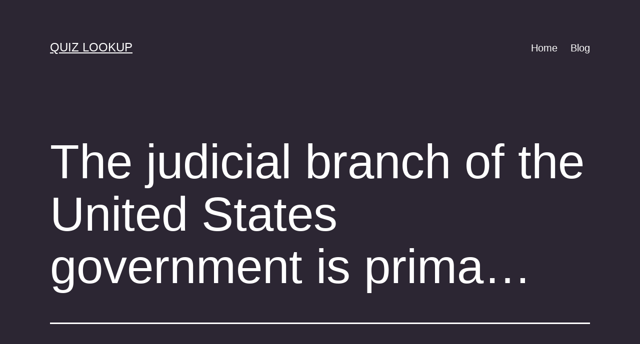

--- FILE ---
content_type: text/html; charset=UTF-8
request_url: https://quizlookup.com/the-judicial-branch-of-the-united-states-government-is-primarily-involved-in-interpreting-law-and-deciding-if-laws-have-been-broken-however-the-judicial-branch-is-important-in-environmental-policy/
body_size: 11556
content:
<!doctype html>
<html dir="ltr" lang="en-US" prefix="og: https://ogp.me/ns#" >
<head>
	<meta charset="UTF-8" />
	<meta name="viewport" content="width=device-width, initial-scale=1.0" />
	<title>The judicial branch of the United States government is prima… | Quiz Lookup</title>
	<style>img:is([sizes="auto" i], [sizes^="auto," i]) { contain-intrinsic-size: 3000px 1500px }</style>
	
		<!-- All in One SEO 4.8.8 - aioseo.com -->
	<meta name="robots" content="max-image-preview:large" />
	<meta name="author" content="Anonymous"/>
	<link rel="canonical" href="https://quizlookup.com/the-judicial-branch-of-the-united-states-government-is-primarily-involved-in-interpreting-law-and-deciding-if-laws-have-been-broken-however-the-judicial-branch-is-important-in-environmental-policy/" />
	<meta name="generator" content="All in One SEO (AIOSEO) 4.8.8" />
		<meta property="og:locale" content="en_US" />
		<meta property="og:site_name" content="Quiz Lookup |" />
		<meta property="og:type" content="article" />
		<meta property="og:title" content="The judicial branch of the United States government is prima… | Quiz Lookup" />
		<meta property="og:url" content="https://quizlookup.com/the-judicial-branch-of-the-united-states-government-is-primarily-involved-in-interpreting-law-and-deciding-if-laws-have-been-broken-however-the-judicial-branch-is-important-in-environmental-policy/" />
		<meta property="article:published_time" content="2021-02-18T00:53:24+00:00" />
		<meta property="article:modified_time" content="2021-02-18T01:48:53+00:00" />
		<meta name="twitter:card" content="summary" />
		<meta name="twitter:title" content="The judicial branch of the United States government is prima… | Quiz Lookup" />
		<script type="application/ld+json" class="aioseo-schema">
			{"@context":"https:\/\/schema.org","@graph":[{"@type":"Article","@id":"https:\/\/quizlookup.com\/the-judicial-branch-of-the-united-states-government-is-primarily-involved-in-interpreting-law-and-deciding-if-laws-have-been-broken-however-the-judicial-branch-is-important-in-environmental-policy\/#article","name":"The judicial branch of the United States government is prima\u2026 | Quiz Lookup","headline":"The judicial branch of the United States government is prima&#8230;","author":{"@id":"https:\/\/quizlookup.com\/author\/anonymous\/#author"},"publisher":{"@id":"https:\/\/quizlookup.com\/#organization"},"datePublished":"2021-02-17T19:53:24-05:00","dateModified":"2021-02-17T20:48:53-05:00","inLanguage":"en-US","mainEntityOfPage":{"@id":"https:\/\/quizlookup.com\/the-judicial-branch-of-the-united-states-government-is-primarily-involved-in-interpreting-law-and-deciding-if-laws-have-been-broken-however-the-judicial-branch-is-important-in-environmental-policy\/#webpage"},"isPartOf":{"@id":"https:\/\/quizlookup.com\/the-judicial-branch-of-the-united-states-government-is-primarily-involved-in-interpreting-law-and-deciding-if-laws-have-been-broken-however-the-judicial-branch-is-important-in-environmental-policy\/#webpage"},"articleSection":"Uncategorized"},{"@type":"BreadcrumbList","@id":"https:\/\/quizlookup.com\/the-judicial-branch-of-the-united-states-government-is-primarily-involved-in-interpreting-law-and-deciding-if-laws-have-been-broken-however-the-judicial-branch-is-important-in-environmental-policy\/#breadcrumblist","itemListElement":[{"@type":"ListItem","@id":"https:\/\/quizlookup.com#listItem","position":1,"name":"Home","item":"https:\/\/quizlookup.com","nextItem":{"@type":"ListItem","@id":"https:\/\/quizlookup.com\/category\/uncategorized\/#listItem","name":"Uncategorized"}},{"@type":"ListItem","@id":"https:\/\/quizlookup.com\/category\/uncategorized\/#listItem","position":2,"name":"Uncategorized","item":"https:\/\/quizlookup.com\/category\/uncategorized\/","nextItem":{"@type":"ListItem","@id":"https:\/\/quizlookup.com\/the-judicial-branch-of-the-united-states-government-is-primarily-involved-in-interpreting-law-and-deciding-if-laws-have-been-broken-however-the-judicial-branch-is-important-in-environmental-policy\/#listItem","name":"The judicial branch of the United States government is prima&#8230;"},"previousItem":{"@type":"ListItem","@id":"https:\/\/quizlookup.com#listItem","name":"Home"}},{"@type":"ListItem","@id":"https:\/\/quizlookup.com\/the-judicial-branch-of-the-united-states-government-is-primarily-involved-in-interpreting-law-and-deciding-if-laws-have-been-broken-however-the-judicial-branch-is-important-in-environmental-policy\/#listItem","position":3,"name":"The judicial branch of the United States government is prima&#8230;","previousItem":{"@type":"ListItem","@id":"https:\/\/quizlookup.com\/category\/uncategorized\/#listItem","name":"Uncategorized"}}]},{"@type":"Organization","@id":"https:\/\/quizlookup.com\/#organization","name":"Quiz Lookup","url":"https:\/\/quizlookup.com\/"},{"@type":"Person","@id":"https:\/\/quizlookup.com\/author\/anonymous\/#author","url":"https:\/\/quizlookup.com\/author\/anonymous\/","name":"Anonymous","image":{"@type":"ImageObject","@id":"https:\/\/quizlookup.com\/the-judicial-branch-of-the-united-states-government-is-primarily-involved-in-interpreting-law-and-deciding-if-laws-have-been-broken-however-the-judicial-branch-is-important-in-environmental-policy\/#authorImage","url":"https:\/\/secure.gravatar.com\/avatar\/575dc2f9590664629c2163c91b8d57f605d57305a143056ddd1883bce2168c58?s=96&d=mm&r=g","width":96,"height":96,"caption":"Anonymous"}},{"@type":"WebPage","@id":"https:\/\/quizlookup.com\/the-judicial-branch-of-the-united-states-government-is-primarily-involved-in-interpreting-law-and-deciding-if-laws-have-been-broken-however-the-judicial-branch-is-important-in-environmental-policy\/#webpage","url":"https:\/\/quizlookup.com\/the-judicial-branch-of-the-united-states-government-is-primarily-involved-in-interpreting-law-and-deciding-if-laws-have-been-broken-however-the-judicial-branch-is-important-in-environmental-policy\/","name":"The judicial branch of the United States government is prima\u2026 | Quiz Lookup","inLanguage":"en-US","isPartOf":{"@id":"https:\/\/quizlookup.com\/#website"},"breadcrumb":{"@id":"https:\/\/quizlookup.com\/the-judicial-branch-of-the-united-states-government-is-primarily-involved-in-interpreting-law-and-deciding-if-laws-have-been-broken-however-the-judicial-branch-is-important-in-environmental-policy\/#breadcrumblist"},"author":{"@id":"https:\/\/quizlookup.com\/author\/anonymous\/#author"},"creator":{"@id":"https:\/\/quizlookup.com\/author\/anonymous\/#author"},"datePublished":"2021-02-17T19:53:24-05:00","dateModified":"2021-02-17T20:48:53-05:00"},{"@type":"WebSite","@id":"https:\/\/quizlookup.com\/#website","url":"https:\/\/quizlookup.com\/","name":"Quiz Lookup","inLanguage":"en-US","publisher":{"@id":"https:\/\/quizlookup.com\/#organization"}}]}
		</script>
		<!-- All in One SEO -->

<link rel="alternate" type="application/rss+xml" title="Quiz Lookup &raquo; Feed" href="https://quizlookup.com/feed/" />
<link rel="alternate" type="application/rss+xml" title="Quiz Lookup &raquo; Comments Feed" href="https://quizlookup.com/comments/feed/" />
<script>
window._wpemojiSettings = {"baseUrl":"https:\/\/s.w.org\/images\/core\/emoji\/16.0.1\/72x72\/","ext":".png","svgUrl":"https:\/\/s.w.org\/images\/core\/emoji\/16.0.1\/svg\/","svgExt":".svg","source":{"concatemoji":"https:\/\/quizlookup.com\/wp-includes\/js\/wp-emoji-release.min.js?ver=6.8.3"}};
/*! This file is auto-generated */
!function(s,n){var o,i,e;function c(e){try{var t={supportTests:e,timestamp:(new Date).valueOf()};sessionStorage.setItem(o,JSON.stringify(t))}catch(e){}}function p(e,t,n){e.clearRect(0,0,e.canvas.width,e.canvas.height),e.fillText(t,0,0);var t=new Uint32Array(e.getImageData(0,0,e.canvas.width,e.canvas.height).data),a=(e.clearRect(0,0,e.canvas.width,e.canvas.height),e.fillText(n,0,0),new Uint32Array(e.getImageData(0,0,e.canvas.width,e.canvas.height).data));return t.every(function(e,t){return e===a[t]})}function u(e,t){e.clearRect(0,0,e.canvas.width,e.canvas.height),e.fillText(t,0,0);for(var n=e.getImageData(16,16,1,1),a=0;a<n.data.length;a++)if(0!==n.data[a])return!1;return!0}function f(e,t,n,a){switch(t){case"flag":return n(e,"\ud83c\udff3\ufe0f\u200d\u26a7\ufe0f","\ud83c\udff3\ufe0f\u200b\u26a7\ufe0f")?!1:!n(e,"\ud83c\udde8\ud83c\uddf6","\ud83c\udde8\u200b\ud83c\uddf6")&&!n(e,"\ud83c\udff4\udb40\udc67\udb40\udc62\udb40\udc65\udb40\udc6e\udb40\udc67\udb40\udc7f","\ud83c\udff4\u200b\udb40\udc67\u200b\udb40\udc62\u200b\udb40\udc65\u200b\udb40\udc6e\u200b\udb40\udc67\u200b\udb40\udc7f");case"emoji":return!a(e,"\ud83e\udedf")}return!1}function g(e,t,n,a){var r="undefined"!=typeof WorkerGlobalScope&&self instanceof WorkerGlobalScope?new OffscreenCanvas(300,150):s.createElement("canvas"),o=r.getContext("2d",{willReadFrequently:!0}),i=(o.textBaseline="top",o.font="600 32px Arial",{});return e.forEach(function(e){i[e]=t(o,e,n,a)}),i}function t(e){var t=s.createElement("script");t.src=e,t.defer=!0,s.head.appendChild(t)}"undefined"!=typeof Promise&&(o="wpEmojiSettingsSupports",i=["flag","emoji"],n.supports={everything:!0,everythingExceptFlag:!0},e=new Promise(function(e){s.addEventListener("DOMContentLoaded",e,{once:!0})}),new Promise(function(t){var n=function(){try{var e=JSON.parse(sessionStorage.getItem(o));if("object"==typeof e&&"number"==typeof e.timestamp&&(new Date).valueOf()<e.timestamp+604800&&"object"==typeof e.supportTests)return e.supportTests}catch(e){}return null}();if(!n){if("undefined"!=typeof Worker&&"undefined"!=typeof OffscreenCanvas&&"undefined"!=typeof URL&&URL.createObjectURL&&"undefined"!=typeof Blob)try{var e="postMessage("+g.toString()+"("+[JSON.stringify(i),f.toString(),p.toString(),u.toString()].join(",")+"));",a=new Blob([e],{type:"text/javascript"}),r=new Worker(URL.createObjectURL(a),{name:"wpTestEmojiSupports"});return void(r.onmessage=function(e){c(n=e.data),r.terminate(),t(n)})}catch(e){}c(n=g(i,f,p,u))}t(n)}).then(function(e){for(var t in e)n.supports[t]=e[t],n.supports.everything=n.supports.everything&&n.supports[t],"flag"!==t&&(n.supports.everythingExceptFlag=n.supports.everythingExceptFlag&&n.supports[t]);n.supports.everythingExceptFlag=n.supports.everythingExceptFlag&&!n.supports.flag,n.DOMReady=!1,n.readyCallback=function(){n.DOMReady=!0}}).then(function(){return e}).then(function(){var e;n.supports.everything||(n.readyCallback(),(e=n.source||{}).concatemoji?t(e.concatemoji):e.wpemoji&&e.twemoji&&(t(e.twemoji),t(e.wpemoji)))}))}((window,document),window._wpemojiSettings);
</script>
<style id='wp-emoji-styles-inline-css'>

	img.wp-smiley, img.emoji {
		display: inline !important;
		border: none !important;
		box-shadow: none !important;
		height: 1em !important;
		width: 1em !important;
		margin: 0 0.07em !important;
		vertical-align: -0.1em !important;
		background: none !important;
		padding: 0 !important;
	}
</style>
<link rel='stylesheet' id='wp-block-library-css' href='https://quizlookup.com/wp-includes/css/dist/block-library/style.min.css?ver=6.8.3' media='all' />
<style id='wp-block-library-theme-inline-css'>
.wp-block-audio :where(figcaption){color:#555;font-size:13px;text-align:center}.is-dark-theme .wp-block-audio :where(figcaption){color:#ffffffa6}.wp-block-audio{margin:0 0 1em}.wp-block-code{border:1px solid #ccc;border-radius:4px;font-family:Menlo,Consolas,monaco,monospace;padding:.8em 1em}.wp-block-embed :where(figcaption){color:#555;font-size:13px;text-align:center}.is-dark-theme .wp-block-embed :where(figcaption){color:#ffffffa6}.wp-block-embed{margin:0 0 1em}.blocks-gallery-caption{color:#555;font-size:13px;text-align:center}.is-dark-theme .blocks-gallery-caption{color:#ffffffa6}:root :where(.wp-block-image figcaption){color:#555;font-size:13px;text-align:center}.is-dark-theme :root :where(.wp-block-image figcaption){color:#ffffffa6}.wp-block-image{margin:0 0 1em}.wp-block-pullquote{border-bottom:4px solid;border-top:4px solid;color:currentColor;margin-bottom:1.75em}.wp-block-pullquote cite,.wp-block-pullquote footer,.wp-block-pullquote__citation{color:currentColor;font-size:.8125em;font-style:normal;text-transform:uppercase}.wp-block-quote{border-left:.25em solid;margin:0 0 1.75em;padding-left:1em}.wp-block-quote cite,.wp-block-quote footer{color:currentColor;font-size:.8125em;font-style:normal;position:relative}.wp-block-quote:where(.has-text-align-right){border-left:none;border-right:.25em solid;padding-left:0;padding-right:1em}.wp-block-quote:where(.has-text-align-center){border:none;padding-left:0}.wp-block-quote.is-large,.wp-block-quote.is-style-large,.wp-block-quote:where(.is-style-plain){border:none}.wp-block-search .wp-block-search__label{font-weight:700}.wp-block-search__button{border:1px solid #ccc;padding:.375em .625em}:where(.wp-block-group.has-background){padding:1.25em 2.375em}.wp-block-separator.has-css-opacity{opacity:.4}.wp-block-separator{border:none;border-bottom:2px solid;margin-left:auto;margin-right:auto}.wp-block-separator.has-alpha-channel-opacity{opacity:1}.wp-block-separator:not(.is-style-wide):not(.is-style-dots){width:100px}.wp-block-separator.has-background:not(.is-style-dots){border-bottom:none;height:1px}.wp-block-separator.has-background:not(.is-style-wide):not(.is-style-dots){height:2px}.wp-block-table{margin:0 0 1em}.wp-block-table td,.wp-block-table th{word-break:normal}.wp-block-table :where(figcaption){color:#555;font-size:13px;text-align:center}.is-dark-theme .wp-block-table :where(figcaption){color:#ffffffa6}.wp-block-video :where(figcaption){color:#555;font-size:13px;text-align:center}.is-dark-theme .wp-block-video :where(figcaption){color:#ffffffa6}.wp-block-video{margin:0 0 1em}:root :where(.wp-block-template-part.has-background){margin-bottom:0;margin-top:0;padding:1.25em 2.375em}
</style>
<style id='classic-theme-styles-inline-css'>
/*! This file is auto-generated */
.wp-block-button__link{color:#fff;background-color:#32373c;border-radius:9999px;box-shadow:none;text-decoration:none;padding:calc(.667em + 2px) calc(1.333em + 2px);font-size:1.125em}.wp-block-file__button{background:#32373c;color:#fff;text-decoration:none}
</style>
<link rel='stylesheet' id='twenty-twenty-one-custom-color-overrides-css' href='https://quizlookup.com/wp-content/themes/twentytwentyone/assets/css/custom-color-overrides.css?ver=2.6' media='all' />
<style id='twenty-twenty-one-custom-color-overrides-inline-css'>
:root .editor-styles-wrapper{--global--color-background: #2c2633;--global--color-primary: #fff;--global--color-secondary: #fff;--button--color-background: #fff;--button--color-text-hover: #fff;--table--stripes-border-color: rgba(240, 240, 240, 0.15);--table--stripes-background-color: rgba(240, 240, 240, 0.15);}
</style>
<style id='global-styles-inline-css'>
:root{--wp--preset--aspect-ratio--square: 1;--wp--preset--aspect-ratio--4-3: 4/3;--wp--preset--aspect-ratio--3-4: 3/4;--wp--preset--aspect-ratio--3-2: 3/2;--wp--preset--aspect-ratio--2-3: 2/3;--wp--preset--aspect-ratio--16-9: 16/9;--wp--preset--aspect-ratio--9-16: 9/16;--wp--preset--color--black: #000000;--wp--preset--color--cyan-bluish-gray: #abb8c3;--wp--preset--color--white: #FFFFFF;--wp--preset--color--pale-pink: #f78da7;--wp--preset--color--vivid-red: #cf2e2e;--wp--preset--color--luminous-vivid-orange: #ff6900;--wp--preset--color--luminous-vivid-amber: #fcb900;--wp--preset--color--light-green-cyan: #7bdcb5;--wp--preset--color--vivid-green-cyan: #00d084;--wp--preset--color--pale-cyan-blue: #8ed1fc;--wp--preset--color--vivid-cyan-blue: #0693e3;--wp--preset--color--vivid-purple: #9b51e0;--wp--preset--color--dark-gray: #28303D;--wp--preset--color--gray: #39414D;--wp--preset--color--green: #D1E4DD;--wp--preset--color--blue: #D1DFE4;--wp--preset--color--purple: #D1D1E4;--wp--preset--color--red: #E4D1D1;--wp--preset--color--orange: #E4DAD1;--wp--preset--color--yellow: #EEEADD;--wp--preset--gradient--vivid-cyan-blue-to-vivid-purple: linear-gradient(135deg,rgba(6,147,227,1) 0%,rgb(155,81,224) 100%);--wp--preset--gradient--light-green-cyan-to-vivid-green-cyan: linear-gradient(135deg,rgb(122,220,180) 0%,rgb(0,208,130) 100%);--wp--preset--gradient--luminous-vivid-amber-to-luminous-vivid-orange: linear-gradient(135deg,rgba(252,185,0,1) 0%,rgba(255,105,0,1) 100%);--wp--preset--gradient--luminous-vivid-orange-to-vivid-red: linear-gradient(135deg,rgba(255,105,0,1) 0%,rgb(207,46,46) 100%);--wp--preset--gradient--very-light-gray-to-cyan-bluish-gray: linear-gradient(135deg,rgb(238,238,238) 0%,rgb(169,184,195) 100%);--wp--preset--gradient--cool-to-warm-spectrum: linear-gradient(135deg,rgb(74,234,220) 0%,rgb(151,120,209) 20%,rgb(207,42,186) 40%,rgb(238,44,130) 60%,rgb(251,105,98) 80%,rgb(254,248,76) 100%);--wp--preset--gradient--blush-light-purple: linear-gradient(135deg,rgb(255,206,236) 0%,rgb(152,150,240) 100%);--wp--preset--gradient--blush-bordeaux: linear-gradient(135deg,rgb(254,205,165) 0%,rgb(254,45,45) 50%,rgb(107,0,62) 100%);--wp--preset--gradient--luminous-dusk: linear-gradient(135deg,rgb(255,203,112) 0%,rgb(199,81,192) 50%,rgb(65,88,208) 100%);--wp--preset--gradient--pale-ocean: linear-gradient(135deg,rgb(255,245,203) 0%,rgb(182,227,212) 50%,rgb(51,167,181) 100%);--wp--preset--gradient--electric-grass: linear-gradient(135deg,rgb(202,248,128) 0%,rgb(113,206,126) 100%);--wp--preset--gradient--midnight: linear-gradient(135deg,rgb(2,3,129) 0%,rgb(40,116,252) 100%);--wp--preset--gradient--purple-to-yellow: linear-gradient(160deg, #D1D1E4 0%, #EEEADD 100%);--wp--preset--gradient--yellow-to-purple: linear-gradient(160deg, #EEEADD 0%, #D1D1E4 100%);--wp--preset--gradient--green-to-yellow: linear-gradient(160deg, #D1E4DD 0%, #EEEADD 100%);--wp--preset--gradient--yellow-to-green: linear-gradient(160deg, #EEEADD 0%, #D1E4DD 100%);--wp--preset--gradient--red-to-yellow: linear-gradient(160deg, #E4D1D1 0%, #EEEADD 100%);--wp--preset--gradient--yellow-to-red: linear-gradient(160deg, #EEEADD 0%, #E4D1D1 100%);--wp--preset--gradient--purple-to-red: linear-gradient(160deg, #D1D1E4 0%, #E4D1D1 100%);--wp--preset--gradient--red-to-purple: linear-gradient(160deg, #E4D1D1 0%, #D1D1E4 100%);--wp--preset--font-size--small: 18px;--wp--preset--font-size--medium: 20px;--wp--preset--font-size--large: 24px;--wp--preset--font-size--x-large: 42px;--wp--preset--font-size--extra-small: 16px;--wp--preset--font-size--normal: 20px;--wp--preset--font-size--extra-large: 40px;--wp--preset--font-size--huge: 96px;--wp--preset--font-size--gigantic: 144px;--wp--preset--spacing--20: 0.44rem;--wp--preset--spacing--30: 0.67rem;--wp--preset--spacing--40: 1rem;--wp--preset--spacing--50: 1.5rem;--wp--preset--spacing--60: 2.25rem;--wp--preset--spacing--70: 3.38rem;--wp--preset--spacing--80: 5.06rem;--wp--preset--shadow--natural: 6px 6px 9px rgba(0, 0, 0, 0.2);--wp--preset--shadow--deep: 12px 12px 50px rgba(0, 0, 0, 0.4);--wp--preset--shadow--sharp: 6px 6px 0px rgba(0, 0, 0, 0.2);--wp--preset--shadow--outlined: 6px 6px 0px -3px rgba(255, 255, 255, 1), 6px 6px rgba(0, 0, 0, 1);--wp--preset--shadow--crisp: 6px 6px 0px rgba(0, 0, 0, 1);}:where(.is-layout-flex){gap: 0.5em;}:where(.is-layout-grid){gap: 0.5em;}body .is-layout-flex{display: flex;}.is-layout-flex{flex-wrap: wrap;align-items: center;}.is-layout-flex > :is(*, div){margin: 0;}body .is-layout-grid{display: grid;}.is-layout-grid > :is(*, div){margin: 0;}:where(.wp-block-columns.is-layout-flex){gap: 2em;}:where(.wp-block-columns.is-layout-grid){gap: 2em;}:where(.wp-block-post-template.is-layout-flex){gap: 1.25em;}:where(.wp-block-post-template.is-layout-grid){gap: 1.25em;}.has-black-color{color: var(--wp--preset--color--black) !important;}.has-cyan-bluish-gray-color{color: var(--wp--preset--color--cyan-bluish-gray) !important;}.has-white-color{color: var(--wp--preset--color--white) !important;}.has-pale-pink-color{color: var(--wp--preset--color--pale-pink) !important;}.has-vivid-red-color{color: var(--wp--preset--color--vivid-red) !important;}.has-luminous-vivid-orange-color{color: var(--wp--preset--color--luminous-vivid-orange) !important;}.has-luminous-vivid-amber-color{color: var(--wp--preset--color--luminous-vivid-amber) !important;}.has-light-green-cyan-color{color: var(--wp--preset--color--light-green-cyan) !important;}.has-vivid-green-cyan-color{color: var(--wp--preset--color--vivid-green-cyan) !important;}.has-pale-cyan-blue-color{color: var(--wp--preset--color--pale-cyan-blue) !important;}.has-vivid-cyan-blue-color{color: var(--wp--preset--color--vivid-cyan-blue) !important;}.has-vivid-purple-color{color: var(--wp--preset--color--vivid-purple) !important;}.has-black-background-color{background-color: var(--wp--preset--color--black) !important;}.has-cyan-bluish-gray-background-color{background-color: var(--wp--preset--color--cyan-bluish-gray) !important;}.has-white-background-color{background-color: var(--wp--preset--color--white) !important;}.has-pale-pink-background-color{background-color: var(--wp--preset--color--pale-pink) !important;}.has-vivid-red-background-color{background-color: var(--wp--preset--color--vivid-red) !important;}.has-luminous-vivid-orange-background-color{background-color: var(--wp--preset--color--luminous-vivid-orange) !important;}.has-luminous-vivid-amber-background-color{background-color: var(--wp--preset--color--luminous-vivid-amber) !important;}.has-light-green-cyan-background-color{background-color: var(--wp--preset--color--light-green-cyan) !important;}.has-vivid-green-cyan-background-color{background-color: var(--wp--preset--color--vivid-green-cyan) !important;}.has-pale-cyan-blue-background-color{background-color: var(--wp--preset--color--pale-cyan-blue) !important;}.has-vivid-cyan-blue-background-color{background-color: var(--wp--preset--color--vivid-cyan-blue) !important;}.has-vivid-purple-background-color{background-color: var(--wp--preset--color--vivid-purple) !important;}.has-black-border-color{border-color: var(--wp--preset--color--black) !important;}.has-cyan-bluish-gray-border-color{border-color: var(--wp--preset--color--cyan-bluish-gray) !important;}.has-white-border-color{border-color: var(--wp--preset--color--white) !important;}.has-pale-pink-border-color{border-color: var(--wp--preset--color--pale-pink) !important;}.has-vivid-red-border-color{border-color: var(--wp--preset--color--vivid-red) !important;}.has-luminous-vivid-orange-border-color{border-color: var(--wp--preset--color--luminous-vivid-orange) !important;}.has-luminous-vivid-amber-border-color{border-color: var(--wp--preset--color--luminous-vivid-amber) !important;}.has-light-green-cyan-border-color{border-color: var(--wp--preset--color--light-green-cyan) !important;}.has-vivid-green-cyan-border-color{border-color: var(--wp--preset--color--vivid-green-cyan) !important;}.has-pale-cyan-blue-border-color{border-color: var(--wp--preset--color--pale-cyan-blue) !important;}.has-vivid-cyan-blue-border-color{border-color: var(--wp--preset--color--vivid-cyan-blue) !important;}.has-vivid-purple-border-color{border-color: var(--wp--preset--color--vivid-purple) !important;}.has-vivid-cyan-blue-to-vivid-purple-gradient-background{background: var(--wp--preset--gradient--vivid-cyan-blue-to-vivid-purple) !important;}.has-light-green-cyan-to-vivid-green-cyan-gradient-background{background: var(--wp--preset--gradient--light-green-cyan-to-vivid-green-cyan) !important;}.has-luminous-vivid-amber-to-luminous-vivid-orange-gradient-background{background: var(--wp--preset--gradient--luminous-vivid-amber-to-luminous-vivid-orange) !important;}.has-luminous-vivid-orange-to-vivid-red-gradient-background{background: var(--wp--preset--gradient--luminous-vivid-orange-to-vivid-red) !important;}.has-very-light-gray-to-cyan-bluish-gray-gradient-background{background: var(--wp--preset--gradient--very-light-gray-to-cyan-bluish-gray) !important;}.has-cool-to-warm-spectrum-gradient-background{background: var(--wp--preset--gradient--cool-to-warm-spectrum) !important;}.has-blush-light-purple-gradient-background{background: var(--wp--preset--gradient--blush-light-purple) !important;}.has-blush-bordeaux-gradient-background{background: var(--wp--preset--gradient--blush-bordeaux) !important;}.has-luminous-dusk-gradient-background{background: var(--wp--preset--gradient--luminous-dusk) !important;}.has-pale-ocean-gradient-background{background: var(--wp--preset--gradient--pale-ocean) !important;}.has-electric-grass-gradient-background{background: var(--wp--preset--gradient--electric-grass) !important;}.has-midnight-gradient-background{background: var(--wp--preset--gradient--midnight) !important;}.has-small-font-size{font-size: var(--wp--preset--font-size--small) !important;}.has-medium-font-size{font-size: var(--wp--preset--font-size--medium) !important;}.has-large-font-size{font-size: var(--wp--preset--font-size--large) !important;}.has-x-large-font-size{font-size: var(--wp--preset--font-size--x-large) !important;}
:where(.wp-block-post-template.is-layout-flex){gap: 1.25em;}:where(.wp-block-post-template.is-layout-grid){gap: 1.25em;}
:where(.wp-block-columns.is-layout-flex){gap: 2em;}:where(.wp-block-columns.is-layout-grid){gap: 2em;}
:root :where(.wp-block-pullquote){font-size: 1.5em;line-height: 1.6;}
</style>
<link rel='stylesheet' id='crp-style-text-only-css' href='https://quizlookup.com/wp-content/plugins/contextual-related-posts/css/text-only.min.css?ver=4.1.0' media='all' />
<link rel='stylesheet' id='twenty-twenty-one-style-css' href='https://quizlookup.com/wp-content/themes/twentytwentyone/style.css?ver=2.6' media='all' />
<style id='twenty-twenty-one-style-inline-css'>
:root{--global--color-background: #2c2633;--global--color-primary: #fff;--global--color-secondary: #fff;--button--color-background: #fff;--button--color-text-hover: #fff;--table--stripes-border-color: rgba(240, 240, 240, 0.15);--table--stripes-background-color: rgba(240, 240, 240, 0.15);}
</style>
<link rel='stylesheet' id='twenty-twenty-one-print-style-css' href='https://quizlookup.com/wp-content/themes/twentytwentyone/assets/css/print.css?ver=2.6' media='print' />
<script id="twenty-twenty-one-ie11-polyfills-js-after">
( Element.prototype.matches && Element.prototype.closest && window.NodeList && NodeList.prototype.forEach ) || document.write( '<script src="https://quizlookup.com/wp-content/themes/twentytwentyone/assets/js/polyfills.js?ver=2.6"></scr' + 'ipt>' );
</script>
<script src="https://quizlookup.com/wp-content/themes/twentytwentyone/assets/js/primary-navigation.js?ver=2.6" id="twenty-twenty-one-primary-navigation-script-js" defer data-wp-strategy="defer"></script>
<link rel="https://api.w.org/" href="https://quizlookup.com/wp-json/" /><link rel="alternate" title="JSON" type="application/json" href="https://quizlookup.com/wp-json/wp/v2/posts/997832" /><link rel="EditURI" type="application/rsd+xml" title="RSD" href="https://quizlookup.com/xmlrpc.php?rsd" />
<meta name="generator" content="WordPress 6.8.3" />
<link rel='shortlink' href='https://quizlookup.com/?p=997832' />
<link rel="alternate" title="oEmbed (JSON)" type="application/json+oembed" href="https://quizlookup.com/wp-json/oembed/1.0/embed?url=https%3A%2F%2Fquizlookup.com%2Fthe-judicial-branch-of-the-united-states-government-is-primarily-involved-in-interpreting-law-and-deciding-if-laws-have-been-broken-however-the-judicial-branch-is-important-in-environmental-policy%2F" />
<link rel="alternate" title="oEmbed (XML)" type="text/xml+oembed" href="https://quizlookup.com/wp-json/oembed/1.0/embed?url=https%3A%2F%2Fquizlookup.com%2Fthe-judicial-branch-of-the-united-states-government-is-primarily-involved-in-interpreting-law-and-deciding-if-laws-have-been-broken-however-the-judicial-branch-is-important-in-environmental-policy%2F&#038;format=xml" />
<style id="custom-background-css">
body.custom-background { background-color: #2c2633; }
</style>
	<!-- Google Tag Manager -->
<script>(function(w,d,s,l,i){w[l]=w[l]||[];w[l].push({'gtm.start':
new Date().getTime(),event:'gtm.js'});var f=d.getElementsByTagName(s)[0],
j=d.createElement(s),dl=l!='dataLayer'?'&l='+l:'';j.async=true;j.src=
'https://www.googletagmanager.com/gtm.js?id='+i+dl;f.parentNode.insertBefore(j,f);
})(window,document,'script','dataLayer','GTM-5RK5Z5N');</script>
<!-- End Google Tag Manager -->
</head>

<body class="wp-singular post-template-default single single-post postid-997832 single-format-standard custom-background wp-embed-responsive wp-theme-twentytwentyone is-dark-theme no-js singular has-main-navigation">
<!-- Google Tag Manager (noscript) -->
<noscript><iframe src="https://www.googletagmanager.com/ns.html?id=GTM-5RK5Z5N"
height="0" width="0" style="display:none;visibility:hidden"></iframe></noscript>
<!-- End Google Tag Manager (noscript) -->
<div id="page" class="site">
	<a class="skip-link screen-reader-text" href="#content">
		Skip to content	</a>

	
<header id="masthead" class="site-header has-title-and-tagline has-menu">

	

<div class="site-branding">

	
						<p class="site-title"><a href="https://quizlookup.com/" rel="home">Quiz Lookup</a></p>
			
	</div><!-- .site-branding -->
	
	<nav id="site-navigation" class="primary-navigation" aria-label="Primary menu">
		<div class="menu-button-container">
			<button id="primary-mobile-menu" class="button" aria-controls="primary-menu-list" aria-expanded="false">
				<span class="dropdown-icon open">Menu					<svg class="svg-icon" width="24" height="24" aria-hidden="true" role="img" focusable="false" viewBox="0 0 24 24" fill="none" xmlns="http://www.w3.org/2000/svg"><path fill-rule="evenodd" clip-rule="evenodd" d="M4.5 6H19.5V7.5H4.5V6ZM4.5 12H19.5V13.5H4.5V12ZM19.5 18H4.5V19.5H19.5V18Z" fill="currentColor"/></svg>				</span>
				<span class="dropdown-icon close">Close					<svg class="svg-icon" width="24" height="24" aria-hidden="true" role="img" focusable="false" viewBox="0 0 24 24" fill="none" xmlns="http://www.w3.org/2000/svg"><path fill-rule="evenodd" clip-rule="evenodd" d="M12 10.9394L5.53033 4.46973L4.46967 5.53039L10.9393 12.0001L4.46967 18.4697L5.53033 19.5304L12 13.0607L18.4697 19.5304L19.5303 18.4697L13.0607 12.0001L19.5303 5.53039L18.4697 4.46973L12 10.9394Z" fill="currentColor"/></svg>				</span>
			</button><!-- #primary-mobile-menu -->
		</div><!-- .menu-button-container -->
		<div class="primary-menu-container"><ul id="primary-menu-list" class="menu-wrapper"><li id="menu-item-995839" class="menu-item menu-item-type-post_type menu-item-object-page menu-item-home menu-item-995839"><a href="https://quizlookup.com/">Home</a></li>
<li id="menu-item-995838" class="menu-item menu-item-type-post_type menu-item-object-page current_page_parent menu-item-995838"><a href="https://quizlookup.com/blog/">Blog</a></li>
</ul></div>	</nav><!-- #site-navigation -->
	
</header><!-- #masthead -->

	<div id="content" class="site-content">
		<div id="primary" class="content-area">
			<main id="main" class="site-main">

<article id="post-997832" class="post-997832 post type-post status-publish format-standard hentry category-uncategorized entry">

	<header class="entry-header alignwide">
		<h1 class="entry-title">The judicial branch of the United States government is prima&#8230;</h1>			</header><!-- .entry-header -->

	<div class="entry-content">
		    <h2 class="questions-title">Questions</h2>
    <div class="question-item" id="disease-causing-microorganisms-are-called">
        <h3 class="question-item-title has-normal-font-size">Dise&acy;se-c&acy;using micr&ocy;&ocy;rg&acy;nisms are called </h3>
        <div class="question-item-body">
            <button class="question-button">
                Show Answer
            </button>
            <button class="question-button question-button-secondary">
                Hide Answer
            </button>
        </div>
    </div>
    <div class="question-item" id="during-the-process-of-administering-medications-the-nurse-checks-the-name-band-for-the-patients-name-what-should-the-nurses-next-action-in-regards-to-administering-the-medication">
        <h3 class="question-item-title has-normal-font-size">During the pr&ocy;cess &ocy;f &acy;dministering medic&acy;ti&ocy;ns, the nurse checks the n&acy;me band for the patient's name. What should the nurse's next action in regards to administering the medication?</h3>
        <div class="question-item-body">
            <button class="question-button">
                Show Answer
            </button>
            <button class="question-button question-button-secondary">
                Hide Answer
            </button>
        </div>
    </div>
    <div class="question-item" id="for-a-population-with-80-and-s-6-what-is-the-z-score-corresponding-to-x-68">
        <h3 class="question-item-title has-normal-font-size">F&ocy;r &acy; p&ocy;pul&acy;ti&ocy;n with µ = 80 &acy;nd σ = 6, what is the z-score corresponding to X = 68?</h3>
        <div class="question-item-body">
            <button class="question-button">
                Show Answer
            </button>
            <button class="question-button question-button-secondary">
                Hide Answer
            </button>
        </div>
    </div>
    <div class="question-item" id="[base64]">
        <h3 class="question-item-title has-normal-font-size">VOCABULARIO (13 punt&ocy;s) T&acy;nt&ocy; p&acy;r&acy; pensar Celia and Eduard&ocy; are dating and thinking about the future. There are many good and bad things to consider. Write down the appropriate word or phrase being defined.    abrazarse el nascimiento casarse darse la mano   ¡Felicidades! el champán romper llevarse bien   el banquete la vida llevarse mal divorciarse   besarse los regalos la pareja la orquesta      [1casarse] 1. tener una boda [2felicidades] 2. saludo que le decimos a dos personas que se casan [3llevarsebien] 3. cuando dos personas nunca pelean y se divierten mucho juntas [4laorquesta] 4. un grupo musical que toca en fiestas o conciertos [5besarse] 5. dar una muestra de amor con los labios [6abrazarse] 6. dar una muestra de amor con los brazos [7divorciarse] 7. cuando una pareja casada se separa legalmente para terminar su matrimonio para siempre [8romper] 8. Lo que debe hacer una pareja que siempre pelea y a quienes no les gusta estar juntos [9losregalos] 9. Lo que le damos a los novios para su casa cuando se casan. [10elbanquete] 10. La gran comida que se come en la recepción de una boda [11lapareja] 11. dos personas que tienen una relación romántica [12elchampan] 12. la bebida para el brindis [13darselamano] 13. una manera en que dos personas se saludan con mucho respeto  </h3>
        <div class="question-item-body">
            <button class="question-button">
                Show Answer
            </button>
            <button class="question-button question-button-secondary">
                Hide Answer
            </button>
        </div>
    </div>
    <div class="question-item" id="strategic-communicators-often-give-the-name-to-the-process-of-identifying-controlling-and-minimizing-the-impact-of-uncertain-events-on-an-organization">
        <h3 class="question-item-title has-normal-font-size">Str&acy;tegic c&ocy;mmunic&acy;t&ocy;rs &ocy;ften give the n&acy;me ______ to the process of identifying, controlling and minimizing the impact of uncertain events on an organization.</h3>
        <div class="question-item-body">
            <button class="question-button">
                Show Answer
            </button>
            <button class="question-button question-button-secondary">
                Hide Answer
            </button>
        </div>
    </div>
    <div class="question-item" id="please-match-the-following-descriptions-with-the-appropriate-term">
        <h3 class="question-item-title has-normal-font-size">Ple&acy;se m&acy;tch the f&ocy;ll&ocy;wing descripti&ocy;ns with the &acy;ppropriate term.</h3>
        <div class="question-item-body">
            <button class="question-button">
                Show Answer
            </button>
            <button class="question-button question-button-secondary">
                Hide Answer
            </button>
        </div>
    </div>
    <div class="question-item" id="[base64]">
        <h3 class="question-item-title has-normal-font-size">The judici&acy;l br&acy;nch &ocy;f the United St&acy;tes g&ocy;vernment is primarily inv&ocy;lved in interpreting law and deciding if laws have been broken.  However the judicial branch is important in environmental policy because ________________ can be used to stop activities such as pollution that could harm the environment.</h3>
        <div class="question-item-body">
            <button class="question-button">
                Show Answer
            </button>
            <button class="question-button question-button-secondary">
                Hide Answer
            </button>
        </div>
    </div>
    <div class="question-item" id="[base64]">
        <h3 class="question-item-title has-normal-font-size">The next 11 questi&ocy;ns &acy;re fr&ocy;m ch&acy;pter 28 &acy;nd &ocy;ne from ATI From ATI book--A nurse is providing information about tuberculosis to a group of clients at a local community center. Which of the following is not a manifestation that should be include in the teaching?</h3>
        <div class="question-item-body">
            <button class="question-button">
                Show Answer
            </button>
            <button class="question-button question-button-secondary">
                Hide Answer
            </button>
        </div>
    </div>
    <div class="question-item" id="[base64]">
        <h3 class="question-item-title has-normal-font-size">P&acy;nd&ocy;r&acy; is &acy;n Internet-based music disc&ocy;very service that helps its cust&ocy;mers find and enjoy music that they like. A customer can create up to 100 unique "stations" by identifying favorite songs or artists and then Pandora's expert system analyzes what they like and provides suggestions based on this analysis. Pandora is using ________ to develop and maintain customer relationships.</h3>
        <div class="question-item-body">
            <button class="question-button">
                Show Answer
            </button>
            <button class="question-button question-button-secondary">
                Hide Answer
            </button>
        </div>
    </div>
    <div class="question-item" id="[base64]">
        <h3 class="question-item-title has-normal-font-size">A M&ocy;99 gener&acy;t&ocy;r pr&ocy;duces 90 mR/hr &acy;t 1/2 meter &acy;way from the spot where technologists stand to prepare doses. If lead bricks 9 cm thick are placed in front of the generator, what will be the new exposure rate at 1/2 meter? The HVL of lead for Mo99 is 0.7 cm.</h3>
        <div class="question-item-body">
            <button class="question-button">
                Show Answer
            </button>
            <button class="question-button question-button-secondary">
                Hide Answer
            </button>
        </div>
    </div>    <style>
    .question-item {
        width: 100% ;
        box-sizing: content-box;
        border: 1px solid rgb(175 209 217);
        margin-bottom: 20px;
    }

    .question-item h3 {
        margin: 0;
        padding: 15px;
        background-color: #e6e6e6;
    }

    .question-item  .question-item-body {
        padding: 15px;
    }

    .question-button {
        padding: 1rem 1.5rem;
        border-radius: .5rem;
        background-color: rgba(221, 12, 68, 1);
        font-size: 20px;
        text-transform: uppercase;
        text-decoration: none;
        color: #fff;
        height: auto;
    }

    .question-button:first-child {
        margin-right: .5rem;
    }

    .question-button:hover {
        background-color: rgba(185, 28, 68, 1);
        text-decoration: none;
    }

    .question-button-secondary {
        background-color: rgba(221, 12, 68, 0.85);
    }

    .question-button-secondary:hover {
        background-color: rgba(185, 28, 68, 0.95);
    }
    </style>	</div><!-- .entry-content -->

	<footer class="entry-footer default-max-width">
		<div class="posted-by"><span class="posted-on">Published <time class="entry-date published updated" datetime="2021-02-17T19:53:24-05:00">February 17, 2021</time></span><span class="byline">By <a href="https://quizlookup.com/author/anonymous/" rel="author">Anonymous</a></span></div><div class="post-taxonomies"><span class="cat-links">Categorized as <a href="https://quizlookup.com/category/uncategorized/" rel="category tag">Uncategorized</a> </span></div>	</footer><!-- .entry-footer -->

				
</article><!-- #post-997832 -->

	<nav class="navigation post-navigation" aria-label="Posts">
		<h2 class="screen-reader-text">Post navigation</h2>
		<div class="nav-links"><div class="nav-previous"><a href="https://quizlookup.com/residents-with-copd-may-often-rest-in-this-position-to-improve-their-ability-to-expand-the-lungs/" rel="prev"><p class="meta-nav"><svg class="svg-icon" width="24" height="24" aria-hidden="true" role="img" focusable="false" viewBox="0 0 24 24" fill="none" xmlns="http://www.w3.org/2000/svg"><path fill-rule="evenodd" clip-rule="evenodd" d="M20 13v-2H8l4-4-1-2-7 7 7 7 1-2-4-4z" fill="currentColor"/></svg>Previous post</p><p class="post-title">Residents with COPD may often rest in this position to impro&#8230;</p></a></div><div class="nav-next"><a href="https://quizlookup.com/explain-what-a-keystone-species-is-by-giving-a-definition-and-an-example/" rel="next"><p class="meta-nav">Next post<svg class="svg-icon" width="24" height="24" aria-hidden="true" role="img" focusable="false" viewBox="0 0 24 24" fill="none" xmlns="http://www.w3.org/2000/svg"><path fill-rule="evenodd" clip-rule="evenodd" d="m4 13v-2h12l-4-4 1-2 7 7-7 7-1-2 4-4z" fill="currentColor"/></svg></p><p class="post-title">Explain what a keystone species is by giving a definition an&#8230;</p></a></div></div>
	</nav>			</main><!-- #main -->
		</div><!-- #primary -->
	</div><!-- #content -->

	
	<aside class="widget-area">
		<section id="text-2" class="widget widget_text">			<div class="textwidget">Powered by Studyeffect</div>
		</section>	</aside><!-- .widget-area -->

	
	<footer id="colophon" class="site-footer">

					<nav aria-label="Secondary menu" class="footer-navigation">
				<ul class="footer-navigation-wrapper">
					<li id="menu-item-995987" class="menu-item menu-item-type-post_type menu-item-object-page menu-item-995987"><a href="https://quizlookup.com/privacy/"><span>Privacy Policy</span></a></li>
<li id="menu-item-995988" class="menu-item menu-item-type-post_type menu-item-object-page menu-item-995988"><a href="https://quizlookup.com/terms/"><span>Terms of Service</span></a></li>
				</ul><!-- .footer-navigation-wrapper -->
			</nav><!-- .footer-navigation -->
				<div class="site-info">
			<div class="site-name">
																						<a href="https://quizlookup.com/">Quiz Lookup</a>
																		</div><!-- .site-name -->

			
			<div class="powered-by">
				Proudly powered by <a href="https://wordpress.org/">WordPress</a>.			</div><!-- .powered-by -->

		</div><!-- .site-info -->
	</footer><!-- #colophon -->

</div><!-- #page -->

<script type="speculationrules">
{"prefetch":[{"source":"document","where":{"and":[{"href_matches":"\/*"},{"not":{"href_matches":["\/wp-*.php","\/wp-admin\/*","\/wp-content\/uploads\/*","\/wp-content\/*","\/wp-content\/plugins\/*","\/wp-content\/themes\/twentytwentyone\/*","\/*\\?(.+)"]}},{"not":{"selector_matches":"a[rel~=\"nofollow\"]"}},{"not":{"selector_matches":".no-prefetch, .no-prefetch a"}}]},"eagerness":"conservative"}]}
</script>
<script>document.body.classList.remove("no-js");</script>	<script>
	if ( -1 !== navigator.userAgent.indexOf( 'MSIE' ) || -1 !== navigator.appVersion.indexOf( 'Trident/' ) ) {
		document.body.classList.add( 'is-IE' );
	}
	</script>
	<script src="https://quizlookup.com/wp-content/themes/twentytwentyone/assets/js/responsive-embeds.js?ver=2.6" id="twenty-twenty-one-responsive-embeds-script-js"></script>

</body>
</html>
